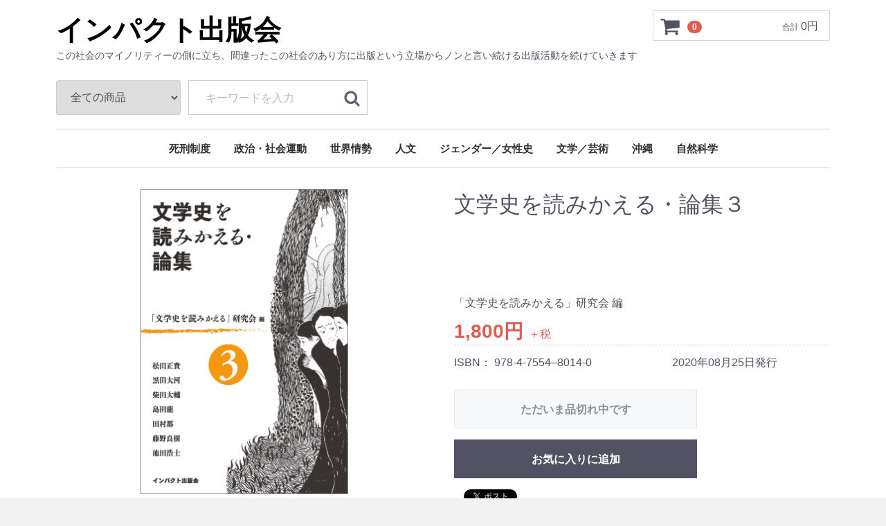

--- FILE ---
content_type: text/html; charset=UTF-8
request_url: https://impact-shuppankai.com/products/detail/299
body_size: 39789
content:
<!doctype html>
<html lang="ja">
<head>
<meta charset="utf-8">
<meta http-equiv="X-UA-Compatible" content="IE=edge">
<!--
<title>インパクト出版会 / 文学史を読みかえる・論集３</title>
-->
<title>文学史を読みかえる・論集３ / インパクト出版会</title>
<meta name="viewport" content="width=device-width, initial-scale=1">
<link rel="icon" href="/html/template/default/img/common/favicon.ico">
<link rel="stylesheet" href="/html/template/default/css/style.css?v=3.0.14">
<link rel="stylesheet" href="/html/template/default/css/slick.css?v=3.0.14">
<link rel="stylesheet" href="/html/template/default/css/default.css?v=3.0.14">
<!-- for original theme CSS -->

<script src="https://ajax.googleapis.com/ajax/libs/jquery/1.11.3/jquery.min.js"></script>
<script>window.jQuery || document.write('<script src="/html/template/default/js/vendor/jquery-1.11.3.min.js?v=3.0.14"><\/script>')</script>

            <!-- ▼GoogleAnalytics -->
            <script>
  (function(i,s,o,g,r,a,m){i['GoogleAnalyticsObject']=r;i[r]=i[r]||function(){
  (i[r].q=i[r].q||[]).push(arguments)},i[r].l=1*new Date();a=s.createElement(o),
  m=s.getElementsByTagName(o)[0];a.async=1;a.src=g;m.parentNode.insertBefore(a,m)
  })(window,document,'script','https://www.google-analytics.com/analytics.js','ga');

  ga('create', 'UA-104111289-1', 'auto');
  ga('send', 'pageview');

</script>
        <!-- ▲GoogleAnalytics -->

    
</head>
<body id="page_product_detail" class="product_page">

<div id="fb-root"></div>
<script>(function(d, s, id) {
  var js, fjs = d.getElementsByTagName(s)[0];
  if (d.getElementById(id)) return;
  js = d.createElement(s); js.id = id;
  js.src = "//connect.facebook.net/ja_JP/sdk.js#xfbml=1&version=v2.9&appId=151091352114329";
  fjs.parentNode.insertBefore(js, fjs);
}(document, 'script', 'facebook-jssdk'));</script>


<div id="wrapper">
    <header id="header">
        <div class="container-fluid inner">
                                                            <!-- ▼ロゴ -->
                         <div class="header_logo_area">
                <h1 class="header_logo"><a href="https://impact-shuppankai.com/">インパクト出版会</a></h1>
                <p class="copy">この社会のマイノリティーの側に立ち、間違ったこの社会のあり方に出版という立場からノンと言い続ける出版活動を続けていきます</p>
            </div>
        <!-- ▲ロゴ -->
    <!-- ▼商品検索 -->
                        <div class="drawer_block pc header_bottom_area">
    <div id="search" class="search">
        <form method="get" id="searchform" action="/products/list">
            <div class="search_inner">
                <select id="category_id" name="category_id" class="form-control"><option value="">全ての商品</option><option value="15">死刑制度</option><option value="49">　死刑囚の作品</option><option value="50">　死刑制度を考える</option><option value="51">　年報・死刑廃止</option><option value="13">政治・社会運動</option><option value="35">　政治</option><option value="36">　PPブックス</option><option value="37">　冤罪</option><option value="38">　運動史</option><option value="39">　地域闘争</option><option value="40">　反天皇制</option><option value="41">　社会運動</option><option value="53">　　監視社会とプライバシー</option><option value="42">　社会思想</option><option value="10">世界情勢</option><option value="11">人文</option><option value="29">　現代思想</option><option value="30">　教育</option><option value="31">　歴史</option><option value="32">　社会学</option><option value="14">ジェンダー／女性史</option><option value="43">　フェミニズム</option><option value="44">　リブ</option><option value="45">　女性史</option><option value="46">　銃後史ノート戦後篇</option><option value="47">　慰安婦問題</option><option value="48">　女性の個人史</option><option value="9">文学／芸術</option><option value="16">　文学・小説</option><option value="20">　文学批評</option><option value="18">　詩歌</option><option value="24">　アート・写真・工芸</option><option value="22">　音楽・芸能</option><option value="52">　映画・映像・メディア論</option><option value="23">　池田浩士コレクション</option><option value="12">沖縄</option><option value="33">　なんよう文庫</option><option value="34">　沖縄関連書</option><option value="1">著者さくいん</option><option value="55">　あ行</option><option value="196">　　相川美恵子</option><option value="294">　　青木惠子</option><option value="283">　　あする恵子</option><option value="223">　　青海恵子</option><option value="123">　　秋山洋子</option><option value="216">　　あくまで実践　獣フェミニスト集団FROG</option><option value="247">　　悪麗之介</option><option value="208">　　麻原控訴審弁護団</option><option value="254">　　安達征一郎</option><option value="189">　　アーディラ・ラーイディ</option><option value="111">　　天野恵一</option><option value="288">　　安宇植（アンウシク）</option><option value="210">　　飯島愛子</option><option value="118">　　池田浩士</option><option value="190">　　イザベラ・デ・ラ・クルーズ</option><option value="147">　　市川悦子</option><option value="131">　　市川ひろこ</option><option value="218">　　市川泰子</option><option value="179">　　伊藤晃</option><option value="119">　　伊藤公雄</option><option value="255">　　イトー・ターリ</option><option value="217">　　乾淑子</option><option value="244">　　伊藤幸野</option><option value="293">　　今津有梨</option><option value="291">　　今政肇</option><option value="287">　　李文求（イムング）</option><option value="229">　　上野千鶴子</option><option value="124">　　内田明宏</option><option value="186">　　有働裕</option><option value="177">　　浦島悦子</option><option value="113">　　江刺昭子</option><option value="300">　　大河原昌夫</option><option value="298">　　大城貞俊</option><option value="266">　　太田昌国</option><option value="222">　　大橋由香子</option><option value="128">　　岡村達雄</option><option value="126">　　萩原弘子</option><option value="174">　　大熊ワタル</option><option value="269">　　大貫挙学</option><option value="176">　　小倉利丸</option><option value="114">　　尾崎ムゲン</option><option value="191">　　岡真理</option><option value="195">　　岡村達雄</option><option value="205">　　小倉利丸</option><option value="246">　　織田作之助</option><option value="152">　　小野和子</option><option value="188">　　小野寺忠昭</option><option value="261">　　小野沢稔彦</option><option value="107">　　女たちの現在を問う会</option><option value="56">　か行</option><option value="295">　　鍵本優</option><option value="135">　　貝原浩</option><option value="275">　　柿木伸之</option><option value="274">　　影本剛</option><option value="125">　　かたつむりの会</option><option value="158">　　加地永都子</option><option value="185">　　勝田由美</option><option value="116">　　加藤一夫</option><option value="130">　　加納実紀代</option><option value="209">　　河村啓三</option><option value="167">　　川村湊</option><option value="237">　　神田香織</option><option value="231">　　神田より子</option><option value="299">　　茶園敏美</option><option value="302">　　響野湾子</option><option value="154">　　北原恵</option><option value="192">　　岸田直子</option><option value="129">　　木下誠</option><option value="173">　　君塚みきお</option><option value="162">　　木村一信</option><option value="133">　　木村修治</option><option value="249">　　金 江</option><option value="285">　　金滋東</option><option value="225">　　金友子</option><option value="259">　　京都にんじんの会</option><option value="145">　　栗原幸夫</option><option value="282">　　黒岩涙香</option><option value="232">　　桑原ヒサ子</option><option value="215">　　恵泉女学園大学平和文化研究所</option><option value="228">　　敬和学園大学戦争とジェンダー表象研究会</option><option value="292">　　高秉權</option><option value="150">　　纐纈厚（こうけつ あつし）</option><option value="163">　　粉川哲夫</option><option value="57">　さ行</option><option value="264">　　桜井智恵子</option><option value="148">　　櫻本富雄</option><option value="270">　　茶園敏美</option><option value="236">　　佐藤一</option><option value="239">　　佐藤文明</option><option value="278">　　里見繁</option><option value="297">　　熊芳（ションファン）</option><option value="156">　　ジェレミー・ブレッカー</option><option value="235">　　死刑廃止国際条約の批准を求めるフォーラム90</option><option value="139">　　シャーウィン裕子</option><option value="117">　　ジョヴァンナ・フランカ・ダラ・コスタ</option><option value="121">　　職場での性的いやがらせと闘う裁判を支援する会</option><option value="219">　　白川真澄</option><option value="194">　　新城郁夫</option><option value="290">　　辛淑玉</option><option value="279">　　信原孝子遺稿・追悼文集編集委員会</option><option value="211">　　侵略＝差別と闘うアジア婦人会議</option><option value="271">　　杉田聡</option><option value="110">　　杉村昌昭</option><option value="213">　　鈴木裕子</option><option value="140">　　関千枝子</option><option value="281">　　石ヒャン（そくひゃん）</option><option value="58">　た行</option><option value="105">　　『第一の敵』上映委員会</option><option value="146">　　高橋和子</option><option value="245">　　高橋和利</option><option value="202">　　高橋三郎</option><option value="172">　　高橋りりす</option><option value="198">　　田川建三</option><option value="240">　　橘外男</option><option value="204">　　田中美津</option><option value="207">　　田中玲</option><option value="224">　　田浪亜央江</option><option value="184">　　ダラ・コスタ</option><option value="136">　　知念功</option><option value="243">　　鶴丸幸代</option><option value="134">　　DeMusik Inter</option><option value="157">　　ティム・コステロ</option><option value="153">　　東野聖都</option><option value="159">　　トニ・ネグリ</option><option value="260">　　冨山一郎</option><option value="59">　な行</option><option value="193">　　中野真紀子</option><option value="203">　　中村一成</option><option value="226">　　中村美亜</option><option value="262">　　中村葉子</option><option value="250">　　中山義秀</option><option value="108">　　日本死刑囚会議・麦の会</option><option value="138">　　年報・死刑廃止編集委員会</option><option value="149">　　野崎六助</option><option value="60">　は行</option><option value="143">　　ハキム・ベイ</option><option value="257">　　朴秉植（パクビョンシク）</option><option value="256">　　橋下現象研究会</option><option value="181">　　花崎皋平</option><option value="155">　　長谷川啓</option><option value="142">　　東アジア反日武装戦線への死刑・重刑攻撃とたたかう支援連絡会議</option><option value="242">　　日方ヒロコ</option><option value="220">　　光市事件弁護団</option><option value="132">　　平井玄</option><option value="166">　　平沢武彦</option><option value="265">　　広瀬義徳</option><option value="122">　　深田祝</option><option value="127">　　深田妙</option><option value="161">　　ふくおひろし</option><option value="115">　　藤本和貴夫</option><option value="164">　　フェリックス・ガタリ</option><option value="253">　　「文学史を読みかえる」研究会</option><option value="284">　　白武鉉（ペクムヒョン）</option><option value="251">　　細谷修平</option><option value="276">　　堀田真紀子</option><option value="141">　　堀場清子</option><option value="280">　　洪ユン伸(ほんゆんしん)</option><option value="61">　ま行</option><option value="214">　　前田朗</option><option value="258">　　牧野雅子</option><option value="169">　　松井やより</option><option value="178">　　松坂まき</option><option value="233">　　松崎洋子</option><option value="106">　　マリアローザ・ダラ・コスタ</option><option value="289">　　丸山友岐子</option><option value="137">　　見津毅</option><option value="301">　　森川恭剛</option><option value="144">　　蓑輪裕</option><option value="109">　　民衆の表現の自由を確立する会</option><option value="112">　　旧　無我利道場</option><option value="151">　　武藤一羊</option><option value="277">　　村上 陽子</option><option value="252">　　メディアアクティビスト懇談会</option><option value="197">　　免田栄</option><option value="175">　　森宣雄</option><option value="62">　や行</option><option value="263">　　安井喜雄</option><option value="180">　　安田さんを支援する会</option><option value="171">　　矢野一彌</option><option value="168">　　山川菊栄記念会</option><option value="296">　　山根実紀</option><option value="272">　　横浜事件第三次再審請求弁護団</option><option value="206">　　吉國恒雄</option><option value="63">　ら行</option><option value="165">　　李小江</option><option value="273">　　李珍景</option><option value="221">　　リブ新宿センター資料保存会</option><option value="286">　　梁東準</option><option value="170">　　梁禮先</option><option value="64">　わ行</option><option value="8">自然科学</option></select>
                <div class="input_search clearfix">
                    <input type="search" id="name" name="name" maxlength="50" placeholder="  キーワードを入力" class="form-control" />
                    <button type="submit" class="bt_search"><svg class="cb cb-search"><use xlink:href="#cb-search" /></svg></button>
                </div>
            </div>
            <div class="extra-form">
                                                                                                    </div>
        </form>
    </div>
</div>
                <!-- ▲商品検索 -->
    <!-- ▼カゴの中 -->
                        <div id="cart_area">
    <p class="clearfix cart-trigger"><a href="#cart">
            <svg class="cb cb-shopping-cart">
                <use xlink:href="#cb-shopping-cart"/>
            </svg>
            <span class="badge">0</span>
            <svg class="cb cb-close">
                <use xlink:href="#cb-close"/>
            </svg>
        </a>
        <span class="cart_price pc">合計 <span class="price">0円</span></span></p>
    <div id="cart" class="cart">
        <div class="inner">
                                                    <div class="btn_area">
                    <div class="message">
                        <p class="errormsg bg-danger" style="margin-bottom: 20px;">
                            現在カート内に<br>商品はございません。
                        </p>
                    </div>
                </div>
                    </div>
    </div>
</div>
                <!-- ▲カゴの中 -->
    <!-- ▼カテゴリ -->
                        
<nav id="category" class="drawer_block pc">
    <ul class="category-nav">
                <li>
        <a href="https://impact-shuppankai.com/products/list?category_id=15">
            死刑制度
        </a>
                    <ul>
                                    <li>
        <a href="https://impact-shuppankai.com/products/list?category_id=49">
            死刑囚の作品
        </a>
            </li>

                                    <li>
        <a href="https://impact-shuppankai.com/products/list?category_id=50">
            死刑制度を考える
        </a>
            </li>

                                    <li>
        <a href="https://impact-shuppankai.com/products/list?category_id=51">
            年報・死刑廃止
        </a>
            </li>

                        </ul>
            </li>

                <li>
        <a href="https://impact-shuppankai.com/products/list?category_id=13">
            政治・社会運動
        </a>
                    <ul>
                                    <li>
        <a href="https://impact-shuppankai.com/products/list?category_id=35">
            政治
        </a>
            </li>

                                    <li>
        <a href="https://impact-shuppankai.com/products/list?category_id=36">
            PPブックス
        </a>
            </li>

                                    <li>
        <a href="https://impact-shuppankai.com/products/list?category_id=37">
            冤罪
        </a>
            </li>

                                    <li>
        <a href="https://impact-shuppankai.com/products/list?category_id=38">
            運動史
        </a>
            </li>

                                    <li>
        <a href="https://impact-shuppankai.com/products/list?category_id=39">
            地域闘争
        </a>
            </li>

                                    <li>
        <a href="https://impact-shuppankai.com/products/list?category_id=40">
            反天皇制
        </a>
            </li>

                                    <li>
        <a href="https://impact-shuppankai.com/products/list?category_id=41">
            社会運動
        </a>
                    <ul>
                                    <li>
        <a href="https://impact-shuppankai.com/products/list?category_id=53">
            監視社会とプライバシー
        </a>
            </li>

                        </ul>
            </li>

                                    <li>
        <a href="https://impact-shuppankai.com/products/list?category_id=42">
            社会思想
        </a>
            </li>

                        </ul>
            </li>

                <li>
        <a href="https://impact-shuppankai.com/products/list?category_id=10">
            世界情勢
        </a>
            </li>

                <li>
        <a href="https://impact-shuppankai.com/products/list?category_id=11">
            人文
        </a>
                    <ul>
                                    <li>
        <a href="https://impact-shuppankai.com/products/list?category_id=29">
            現代思想
        </a>
            </li>

                                    <li>
        <a href="https://impact-shuppankai.com/products/list?category_id=30">
            教育
        </a>
            </li>

                                    <li>
        <a href="https://impact-shuppankai.com/products/list?category_id=31">
            歴史
        </a>
            </li>

                                    <li>
        <a href="https://impact-shuppankai.com/products/list?category_id=32">
            社会学
        </a>
            </li>

                        </ul>
            </li>

                <li>
        <a href="https://impact-shuppankai.com/products/list?category_id=14">
            ジェンダー／女性史
        </a>
                    <ul>
                                    <li>
        <a href="https://impact-shuppankai.com/products/list?category_id=43">
            フェミニズム
        </a>
            </li>

                                    <li>
        <a href="https://impact-shuppankai.com/products/list?category_id=44">
            リブ
        </a>
            </li>

                                    <li>
        <a href="https://impact-shuppankai.com/products/list?category_id=45">
            女性史
        </a>
            </li>

                                    <li>
        <a href="https://impact-shuppankai.com/products/list?category_id=46">
            銃後史ノート戦後篇
        </a>
            </li>

                                    <li>
        <a href="https://impact-shuppankai.com/products/list?category_id=47">
            慰安婦問題
        </a>
            </li>

                                    <li>
        <a href="https://impact-shuppankai.com/products/list?category_id=48">
            女性の個人史
        </a>
            </li>

                        </ul>
            </li>

                <li>
        <a href="https://impact-shuppankai.com/products/list?category_id=9">
            文学／芸術
        </a>
                    <ul>
                                    <li>
        <a href="https://impact-shuppankai.com/products/list?category_id=16">
            文学・小説
        </a>
            </li>

                                    <li>
        <a href="https://impact-shuppankai.com/products/list?category_id=20">
            文学批評
        </a>
            </li>

                                    <li>
        <a href="https://impact-shuppankai.com/products/list?category_id=18">
            詩歌
        </a>
            </li>

                                    <li>
        <a href="https://impact-shuppankai.com/products/list?category_id=24">
            アート・写真・工芸
        </a>
            </li>

                                    <li>
        <a href="https://impact-shuppankai.com/products/list?category_id=22">
            音楽・芸能
        </a>
            </li>

                                    <li>
        <a href="https://impact-shuppankai.com/products/list?category_id=52">
            映画・映像・メディア論
        </a>
            </li>

                                    <li>
        <a href="https://impact-shuppankai.com/products/list?category_id=23">
            池田浩士コレクション
        </a>
            </li>

                        </ul>
            </li>

                <li>
        <a href="https://impact-shuppankai.com/products/list?category_id=12">
            沖縄
        </a>
                    <ul>
                                    <li>
        <a href="https://impact-shuppankai.com/products/list?category_id=33">
            なんよう文庫
        </a>
            </li>

                                    <li>
        <a href="https://impact-shuppankai.com/products/list?category_id=34">
            沖縄関連書
        </a>
            </li>

                        </ul>
            </li>

                <li>
        <a href="https://impact-shuppankai.com/products/list?category_id=8">
            自然科学
        </a>
            </li>

        </ul> <!-- category-nav -->
</nav>
                <!-- ▲カテゴリ -->

                                                    <p id="btn_menu"><a class="nav-trigger" href="#nav">Menu<span></span></a></p>
        </div>
    </header>

    <div id="contents" class="theme_main_only">

        <div id="contents_top">
                                            </div>

        <div class="container-fluid inner">
                                    
            <div id="main">
                                                
                <div id="main_middle">
                        
    <!-- ▼item_detail▼ -->
    <div id="item_detail">
        <div id="detail_wrap" class="row">
            <!--★画像★-->
            <div id="item_photo_area" class="col-sm-6">
                <div id="detail_image_box__slides" class="slides">
                                                                    <div id="detail_image_box__item--1"><img src="/html/upload/save_image/0816163958_5f38e2ce967c3.jpg"/></div>
                                                            </div>
            </div>

            <section id="item_detail_area" class="col-sm-6">

                <!--★商品名★-->
                <h3 id="detail_description_box__name" class="item_name">文学史を読みかえる・論集３</h3>

                <div id="detail_description_box__body" class="item_detail">

<p style="margin-bottom:10px">「文学史を読みかえる」研究会 編</p>

                    
                    <!--★通常価格★-->
                                        <!--★販売価格★-->
                    <p id="detail_description_box__sale_price" class="sale_price text-primary"> <span class="price02_default">1,800円</span> <span class="small">＋税</span></p>
                    <!--▼商品コード-->
                    <p id="detail_description_box__item_range_code" class="item_code">ISBN： <span id="item_code_default">
                        978-4-7554–8014-0
                                                </span> 
 　　　　　　　<span>2020年08月25日発行</span>
                        </p>
                    <!--▲商品コード-->

                    <!-- ▼関連カテゴリ▼ -->
<!--
                    <div id="relative_category_box" class="relative_cat">
                        <p>関連カテゴリ</p>
                                                  <ol id="relative_category_box__relative_category--299_1">
                                                        <li><a id="relative_category_box__relative_category--299_1_9" href="https://impact-shuppankai.com/products/list?category_id=9">文学／芸術</a></li>
                                                    </ol>
                                                <ol id="relative_category_box__relative_category--299_2">
                                                        <li><a id="relative_category_box__relative_category--299_2_9" href="https://impact-shuppankai.com/products/list?category_id=9">文学／芸術</a></li>
                                                        <li><a id="relative_category_box__relative_category--299_2_20" href="https://impact-shuppankai.com/products/list?category_id=20">文学批評</a></li>
                                                    </ol>
                                            </div>
-->
                    <!-- ▲関連カテゴリ▲ -->

                    <form action="?" method="post" id="form1" name="form1">
                        <!--▼買い物かご-->
                        <div id="detail_cart_box" class="cart_area">
                                                                                            <div id="detail_cart_box__button_area" class="btn_area">
                                    <ul class="row">
                                        <li class="col-xs-12 col-sm-8"><button type="button" class="btn btn-default btn-block" disabled="disabled">ただいま品切れ中です</button></li>
                                    </ul>
                                                                                                                <ul id="detail_cart_box__favorite_button" class="row">
                                                                                            <li class="col-xs-12 col-sm-8"><button type="submit" id="favorite" class="btn btn-info btn-block prevention-btn prevention-mask">お気に入りに追加</button></li>
                                                                                    </ul>
                                                                    </div>                                                      </div>
                        <!--▲買い物かご-->
                        <div style="display: none"><input type="hidden" id="mode" name="mode" /></div><div style="display: none"><input type="hidden" id="product_id" name="product_id" value="299" /></div><div style="display: none"><input type="hidden" id="product_class_id" name="product_class_id" value="299" /></div><div style="display: none"><input type="hidden" id="_token" name="_token" value="_Kyi_jwB1dWIDaiBvqK-hghh6WD-sMN6B8HsEjfWPN4" /></div>
                    </form>

                    <!--★商品説明★-->

                    <style>.sns{text-align:left;}.sns > li{display: inline-block;vertical-align:top;margin:0 7px;}.sns > li:first-child {margin-left: 0;}.sns > li:last-child {margin-right: 0;}.sns iframe {margin: 0 !important;}@media screen and (max-width: 200px){.sns > li{width: 70px !important;margin: 0 7px 10px 0;}}</style>
<ul class="sns"><li
class="fb"><div class="fb-like" data-layout="button_count" data-action="like" data-show-faces="true" data-share="true"></div></li><li
class="twitter"><a href="https://twitter.com/share" class="twitter-share-button">Tweet</a> <script>!function(d,s,id){var js,fjs=d.getElementsByTagName(s)[0],p=/^http:/.test(d.location)?'http':'https';if(!d.getElementById(id)){js=d.createElement(s);js.id=id;js.src=p+'://platform.twitter.com/widgets.js';fjs.parentNode.insertBefore(js,fjs);}}(document, 'script', 'twitter-wjs');</script>
</li><li
><script type="text/javascript" src="//media.line.me/js/line-button.js?v=20140411" ></script><script type="text/javascript">new media_line_me.LineButton({"pc":true,"lang":"ja","type":"a"});</script></li><li
><a href="https://impact-shuppankai.com/products/detail/299" class="hatena-bookmark-button" data-hatena-bookmark-layout="simple-balloon" title="このエントリーをはてなブックマークに追加"><img src="https://b.st-hatena.com/images/entry-button/button-only@2x.png" alt="このエントリーをはてなブックマークに追加" width="20" height="20" style="border: none;" /></a><script type="text/javascript" src="https://b.st-hatena.com/js/bookmark_button.js" charset="utf-8" async="async"></script></li><li
class="gplus"><div style="vertical-align: bottom; line-height: 0; overflow-x: hidden; display:inline;"><div class="g-plusone" data-size="medium" style=""></div></div></li></ul><div id="fb-root"></div><script>(function(d, s, id) {var js, fjs = d.getElementsByTagName(s)[0];if (d.getElementById(id)) return;js = d.createElement(s); js.id = id;js.src = "//connect.facebook.net/ja_JP/sdk.js#xfbml=1&version=v2.6";fjs.parentNode.insertBefore(js, fjs);}(document, 'script', 'facebook-jssdk'));</script>
<script src="https://apis.google.com/js/platform.js" async defer>{lang: 'ja'}</script><p id="detail_not_stock_box__description_detail" class="item_comment"></p>

                </div>
                <!-- /.item_detail -->

            </section>
            <!--詳細ここまで-->
        </div>

                        <div id="sub_area" class="row">
            <div class="col-sm-10 col-sm-offset-1">
<!--
                <div id="detail_free_box__freearea" class="freearea">伊藤整と左川ちか、花田清輝、寺山修司と永山則夫、カズオ・イシグロ、その対象は様々だが、危機を内包した「この時代」を読みかえる目論見を持った論者たちが論じる。

目次
誰が何を語るのか
カズオ・イシグロ『浮世の画家』　松田正貴  　5

永山則夫論
『反-寺山修司論』のプロブレマティーク　黒田大河  23

花田清輝の論理と修辞　柴田大輔  43

詩人の終焉
〈詩とのわかれ〉と伊藤整、「浪の響きのなかで」から『左川ちか詩集』（一九三六）へ　島田龍   67

◎書評
『横光利一とその時代―モダニズム・メディア・戦争』―〝虚無〟にする供物のために（黒田大河著）　田村都 　99
『ダダイストの睡眠』―五億年先の遠い未来が、あなたの今日の動機であれ（松田正貴編）　藤野良樹　105

◎追悼　加納実紀代さんを送る　池田浩士　110
読みかえ日誌　112
執筆者プロフィル　117</div>
-->
                <div id="detail_free_box__freearea" class="freearea">伊藤整と左川ちか、花田清輝、寺山修司と永山則夫、カズオ・イシグロ、その対象は様々だが、危機を内包した「この時代」を読みかえる目論見を持った論者たちが論じる。<br />
<br />
目次<br />
誰が何を語るのか<br />
カズオ・イシグロ『浮世の画家』　松田正貴  　5<br />
<br />
永山則夫論<br />
『反-寺山修司論』のプロブレマティーク　黒田大河  23<br />
<br />
花田清輝の論理と修辞　柴田大輔  43<br />
<br />
詩人の終焉<br />
〈詩とのわかれ〉と伊藤整、「浪の響きのなかで」から『左川ちか詩集』（一九三六）へ　島田龍   67<br />
<br />
◎書評<br />
『横光利一とその時代―モダニズム・メディア・戦争』―〝虚無〟にする供物のために（黒田大河著）　田村都 　99<br />
『ダダイストの睡眠』―五億年先の遠い未来が、あなたの今日の動機であれ（松田正貴編）　藤野良樹　105<br />
<br />
◎追悼　加納実紀代さんを送る　池田浩士　110<br />
読みかえ日誌　112<br />
執筆者プロフィル　117</div>
            </div>
        </div>
        <div id="related_product_area" class="row">
    <div class="col-sm-12">
        <h2 class="heading03">関連商品</h2>
        <div class="related_product_carousel">
                            <div class="product_item">
                    <a href="https://impact-shuppankai.com/products/detail/211">
                        <div class="item_photo">
                            <img src="/html/upload/save_image/product/bungakuronshu01.jpg">
                        </div>
                        <dl>
                            <dt class="item_name">文学史を読みかえる論集・１</dt>
                            <dd class="item_price">
                                                                    1,500円
                                                            </dd>
                            <dd class="item_comment"></dd>
                        </dl>
                    </a>
                </div>
                            <div class="product_item">
                    <a href="https://impact-shuppankai.com/products/detail/264">
                        <div class="item_photo">
                            <img src="/html/upload/save_image/0722172011_59730abb30726.jpg">
                        </div>
                        <dl>
                            <dt class="item_name">文学史を読みかえる・論集２</dt>
                            <dd class="item_price">
                                                                    1,500円
                                                            </dd>
                            <dd class="item_comment"></dd>
                        </dl>
                    </a>
                </div>
                            <div class="product_item">
                    <a href="https://impact-shuppankai.com/products/detail/227">
                        <div class="item_photo">
                            <img src="/html/upload/save_image/0812230947_62f65f2b4133f.jpg">
                        </div>
                        <dl>
                            <dt class="item_name">異端論争の彼方へ　　埴谷雄高・花田清輝・吉本隆明とその時代</dt>
                            <dd class="item_price">
                                                                    1,900円
                                                            </dd>
                            <dd class="item_comment"></dd>
                        </dl>
                    </a>
                </div>
                    </div>
    </div>
</div>

<script src="/html/template/default/../../plugin/relatedproduct/assets/js/related_product_plugin.js"></script>
<link rel="stylesheet" href="/html/template/default/../../plugin/relatedproduct/assets/css/related_product_plugin.css">

    </div>
    <!-- ▲item_detail▲ -->
                </div>

                                                            </div>

                                    
                                    
        </div>

        <footer id="footer">
                                    
        </footer>

    </div>

    <div id="drawer" class="drawer sp">
    </div>

</div>

<div class="overlay"></div>

<script src="/html/template/default/js/vendor/bootstrap.custom.min.js?v=3.0.14"></script>
<script src="/html/template/default/js/vendor/slick.min.js?v=3.0.14"></script>
<script src="/html/template/default/js/function.js?v=3.0.14"></script>
<script src="/html/template/default/js/eccube.js?v=3.0.14"></script>
<script>
$(function () {
    $('#drawer').append($('.drawer_block').clone(true).children());
    $.ajax({
        url: '/html/template/default/img/common/svg.html',
        type: 'GET',
        dataType: 'html',
    }).done(function(data){
        $('body').prepend(data);
    }).fail(function(data){
    });
});
</script>


<script>
    eccube.classCategories = {"__unselected":{"__unselected":{"name":"\u9078\u629e\u3057\u3066\u304f\u3060\u3055\u3044","product_class_id":""}},"__unselected2":{"#":{"classcategory_id2":"","name":"","stock_find":false,"price01":"0","price02":"1,800","product_class_id":"299","product_code":"978-4-7554\u20138014-0","product_type":"1"}}};

    // 規格2に選択肢を割り当てる。
    function fnSetClassCategories(form, classcat_id2_selected) {
        var $form = $(form);
        var product_id = $form.find('input[name=product_id]').val();
        var $sele1 = $form.find('select[name=classcategory_id1]');
        var $sele2 = $form.find('select[name=classcategory_id2]');
        eccube.setClassCategories($form, product_id, $sele1, $sele2, classcat_id2_selected);
    }

    </script>

<script>
$(function(){
    $('.carousel').slick({
        infinite: false,
        speed: 300,
        prevArrow:'<button type="button" class="slick-prev"><span class="angle-circle"><svg class="cb cb-angle-right"><use xlink:href="#cb-angle-right" /></svg></span></button>',
        nextArrow:'<button type="button" class="slick-next"><span class="angle-circle"><svg class="cb cb-angle-right"><use xlink:href="#cb-angle-right" /></svg></span></button>',
        slidesToShow: 4,
        slidesToScroll: 4,
        responsive: [
            {
                breakpoint: 768,
                settings: {
                    slidesToShow: 3,
                    slidesToScroll: 3
                }
            }
        ]
    });

    $('.slides').slick({
        dots: true,
        arrows: false,
        speed: 300,
        customPaging: function(slider, i) {
            return '<button class="thumbnail">' + $(slider.$slides[i]).find('img').prop('outerHTML') + '</button>';
        }
    });

    $('#favorite').click(function() {
        $('#mode').val('add_favorite');
    });

    $('#add-cart').click(function() {
        $('#mode').val('add_cart');
    });

    // bfcache無効化
    $(window).bind('pageshow', function(event) {
        if (event.originalEvent.persisted) {
            location.reload(true);
        }
    });
});
</script>

</body>
</html>


--- FILE ---
content_type: text/html; charset=utf-8
request_url: https://accounts.google.com/o/oauth2/postmessageRelay?parent=https%3A%2F%2Fimpact-shuppankai.com&jsh=m%3B%2F_%2Fscs%2Fabc-static%2F_%2Fjs%2Fk%3Dgapi.lb.en.2kN9-TZiXrM.O%2Fd%3D1%2Frs%3DAHpOoo_B4hu0FeWRuWHfxnZ3V0WubwN7Qw%2Fm%3D__features__
body_size: 162
content:
<!DOCTYPE html><html><head><title></title><meta http-equiv="content-type" content="text/html; charset=utf-8"><meta http-equiv="X-UA-Compatible" content="IE=edge"><meta name="viewport" content="width=device-width, initial-scale=1, minimum-scale=1, maximum-scale=1, user-scalable=0"><script src='https://ssl.gstatic.com/accounts/o/2580342461-postmessagerelay.js' nonce="vk8lCy1XMCpEqMPmP4Rh7A"></script></head><body><script type="text/javascript" src="https://apis.google.com/js/rpc:shindig_random.js?onload=init" nonce="vk8lCy1XMCpEqMPmP4Rh7A"></script></body></html>